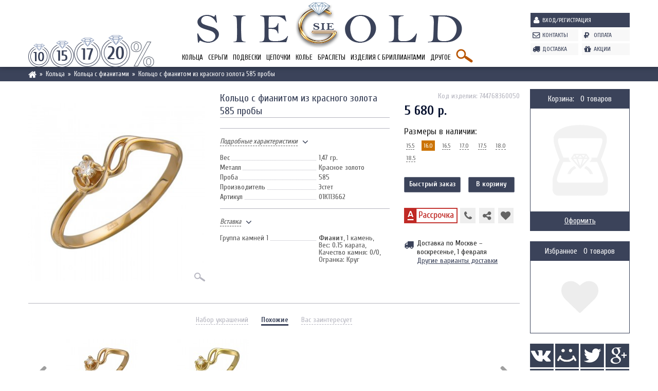

--- FILE ---
content_type: text/html; charset=UTF-8
request_url: https://siegold.ru/catalog/koltso-s-fianitom-iz-krasnogo-zolota-585-probyi__p12522.html
body_size: 15757
content:
<!DOCTYPE html>
<html class="smooth" lang="ru" xmlns="http://www.w3.org/1999/html">
<head>
    <title>Кольцо с фианитом из красного золота 01К113662 - цена: 5680 руб.</title>
<meta content="01к113662, кольцо, красное золото, фианит" name=keywords>
<meta content="Кольцо с фианитом из красного золота 585 пробы 01К113662 в наличии. Цена 5680 руб., а еще СКИДКА и БЕСПЛАТНАЯ ДОСТАВКА по Москве или заберите самостоятельно из нашего ЮВЕЛИРНОГО САЛОНА. Принимаем к оплате банковские карты, возможна беспроцентная рассрочка, отправим в любой регион России службой SPSR. Кольцо - производитель Эстет. Вес: 1.47 г. Металл: Красное золото. Вставка: Фианит." name=description>
    <meta charset="utf-8" />
    <meta name="viewport" content="width=1024" />
    <link rel="icon" href="/favicon.ico" type="image/x-icon" />
    <link rel="shortcut icon" href="/favicon.ico" type="image/x-icon" />
    
    
    <!--[if IE]>
    <script src="//html5shiv.googlecode.com/svn/trunk/html5.js"></script>
    <![endif]-->
    <link href='//fonts.googleapis.com/css?family=Cuprum:400,700&subset=latin,cyrillic' rel='stylesheet' type='text/css'>
    <link href='//fonts.googleapis.com/css?family=PT+Sans:400,700&subset=latin,cyrillic' rel='stylesheet' type='text/css'>
        <link href='/css/bootstrap.css' rel='stylesheet' type='text/css' />
    <link href='/css/overall2.css' rel='stylesheet' type='text/css' />
    <link href='/css/jquery.fancybox.css' rel='stylesheet' type='text/css' />
    <link href='/css/share.css' rel='stylesheet' type='text/css' />
    <link href='/css/popup.css' rel='stylesheet' type='text/css' />
    <link href='/css/jquery.ui.css' rel='stylesheet' type='text/css' />
    <link rel='stylesheet' href='/css/join-l-catalog,jcarousel.skeleton,style,header,footer,right,popup-cache.css' />
<script src='/js/join-l-jquery.2.1.3,bootstrap,jquery.scrollTo,jquery.garand-sticky,jquery.inputmask,jquery.form,jquery.timers,jquery.jcarousel,popup,functions,jquery.gridnav,jss,site,paging,jquery.ui-cache.js'></script>
    <script src="/js/ss.js" type="text/javascript" async></script>
</head>
<body class="">
<header id="header">
    <div class="vn">
        <div class="container">
            <div class="row">
                <div class="header-lc col-xs-10">
                    <div class="header-left col-xs-3">
                                                
    <noindex>

<div id="panel_skidki">
    <ul class="woi">
        <li>
            <a href="#" rel="nofollow"></a>
            <div class="description">
                <p>Плати меньше</p>
                <p>скидка <span>10%</span></p>
                <p><img src="/images/header/discount-plati.png" alt="" /></p>
                <p>Предоставляется при покупке 3-х и более изделий или при совершении 3-х и более заказов</p>
            </div>
        </li>
        <li>
            <a href="#" rel="nofollow"></a>
            <div class="description">
                <p>Постоянным клиентам</p>
                <p>скидка <span>15%</span></p>
                <p><img src="/images/header/discount-post.png" alt="" /></p>
                <p>Предоставляется всем зарегистрированным пользователям и при заказе через корзину</p>
            </div>
        </li>
        <li>
            <a href="#" rel="nofollow"></a>
            <div class="description">
                <p>Социальная скидка</p>
                <p>скидка <span>17%</span></p>
                <p><img src="/images/header/discount-soc.png" alt="" /></p>
                <p>Скидка предоставляется пенсионерам, инвалидам, ветеранам ВОВ, при предъявлении соотв. документа.</p>
            </div>
        </li>
        <li>
            <a href="#" rel="nofollow"></a>
            <div class="description">
                <p>Большим клиентам</p>
                <p>скидка <span>20%</span></p>
                <p><img src="/images/header/discount-bolshoi.png" alt="" /></p>
                <p>Предоставляется при единовременной покупке на сумму более 45 000 р.</p>
            </div>
        </li>
        <li></li>
    </ul>
</div>

    </noindex>
                    </div>
                    <div class="header-center col-xs-9">
                        <div class="logo"><a href="/"><img src="/images/header/logo.png" alt="" /></a></div>
                        
<nav id="top_menu" class="clearfix">
    <ul class="woi top_menu">
                                <li class="">
                <a href="/rings/">Кольца</a>
                                    <nav class="top_menu_2">
                        <div class="container">
                            <div class="row">
                                <div class="col-xs-12">
                                    
                                    <div class="tm2_left">
                                        <p class="header">Кольца</p>
                                        <hr />
                                        <p>Найдите свое кольцо среди тысяч по самым привлекательным ценам.</p>
                                    </div>

                                                                                                                <div class="tm2_center">
                                            <img src="/phpThumb.php?src=/foto/categories/0/4.jpg&tm=fd2c9cbd6d8601c092e5732b1db468dd&hash=75e0b4355ce0b496133d63b46457b658" class="tm_cat_img_0 active" style="display: inline-block;" alt="" />
                                                                                                                                            <img src="/phpThumb.php?src=/foto/categories/0/13.jpg&tm=a9655d2cab1fa7398513e3af69cab6c3&hash=bddc26639ca61e7c8c38a3cb0d7345a7" class="tm_cat_img_2" alt="" />
                                                                                                                                            <img src="/phpThumb.php?src=/foto/categories/0/22.jpg&tm=ead0c6d695bcfbce9d3cf9f4054c1240&hash=c4c7eff8b6633810988cf14f97af5745" class="tm_cat_img_3" alt="" />
                                                                                                                                            <img src="/phpThumb.php?src=/foto/categories/0/16.jpg&tm=df90295b92d190152e1f58a4e6f73d75&hash=6d35375e561e951e8da12395dffbf939" class="tm_cat_img_4" alt="" />
                                                                                                                                            <img src="/phpThumb.php?src=/foto/categories/0/20.jpg&tm=aad796f4a158f61e873fa8e3fbec2d96&hash=afbb1c6131142888d660cfb6588ee34a" class="tm_cat_img_5" alt="" />
                                                                                                                                            <img src="/phpThumb.php?src=/foto/categories/0/14.jpg&tm=265908a39b08ab1b97d8fc24009d554b&hash=35bd29f635b66de72c0e46ceb30c62cd" class="tm_cat_img_6" alt="" />
                                                                                                                                            <img src="/phpThumb.php?src=/foto/categories/0/12.jpg&tm=210ce2a4f01302e08eeb1bacab176462&hash=0df47392122f0a235d746a355afa5848" class="tm_cat_img_8" alt="" />
                                                                                                                                            <img src="/phpThumb.php?src=/foto/categories/0/23.jpg&tm=1e2526ea7ecdcbe66742034216738933&hash=0cfe63584dd9a5ed68e49c6888388d51" class="tm_cat_img_11" alt="" />
                                                                                                                                            <img src="/phpThumb.php?src=/foto/categories/0/17.jpg&tm=18b36830907e4a82802e0d7abeb4b8c6&hash=8190975ccb2a793b5fc92e674ee5bbbb" class="tm_cat_img_12" alt="" />
                                                                                                                                            <img src="/phpThumb.php?src=/foto/categories/0/29.jpg&tm=f7131c542cb6d1b2405c063e7b02286b&hash=8d2a37681e4b747a9fd6cf40916dd52d" class="tm_cat_img_89" alt="" />
                                                                                                                                            <img src="/phpThumb.php?src=/foto/categories/0/19.jpg&tm=7f553f689f299ba4a2cd1ea9ec65b4e9&hash=ed3d731bd8336d18aed766fc3c6db53c" class="tm_cat_img_90" alt="" />
                                                                                                                                            <img src="/phpThumb.php?src=/foto/categories/0/18.jpg&tm=990210ca26b89f12dee7efaddcb7f208&hash=9b992ec6c7dcf5e9fa34afaf3825bd90" class="tm_cat_img_91" alt="" />
                                                                                                                                            <img src="/phpThumb.php?src=/foto/categories/0/15.jpg&tm=a712f9a8ef838b145cb7b66b88511ddb&hash=1591f2446851e450f61a444c130db722" class="tm_cat_img_9" alt="" />
                                                                                                                                            <img src="/phpThumb.php?src=&tm=e62e4d8fb72f60026fa6ff4765b9b328&hash=825b8c4a345a56012111b0e8c13b1539" class="tm_cat_img_476" alt="" />
                                                                                                                                            <img src="/phpThumb.php?src=/foto/categories/0/21.jpg&tm=348d2552dc1f65f35355766a5f66b32c&hash=17529c9a7622c1c618e8941b00d9aa5b" class="tm_cat_img_10" alt="" />
                                                                                    </div>
                                    
                                    <div class="tm2_right clearfix">
                                        <p class="header">Кольца</p>
                                        <ul class="woi tm2ul">
                                                                                                                                            <li class="" data-category-id="2"><a href="/rings/diamonds/">Кольца с бриллиантами</a></li>
                                                                                                                                            <li class="" data-category-id="3"><a href="/rings/fianit/">Кольца c фианитами</a></li>
                                                                                                                                            <li class="" data-category-id="4"><a href="/rings/emeralds/">Кольца с изумрудами</a></li>
                                                                                                                                            <li class="" data-category-id="5"><a href="/rings/sapfir/">Кольца с сапфирами</a></li>
                                                                                                                                            <li class="" data-category-id="6"><a href="/rings/pearls/">Кольца c жемчугом</a></li>
                                                                                                                                            <li class="" data-category-id="8"><a href="/rings/no-inserts/">Кольца без вставок</a></li>
                                                                                                                                                </ul>
                                                    <ul class="woi tm2ul">
                                                                                                <li class="" data-category-id="11"><a href="/rings/exclusive/">Эксклюзивные кольца</a></li>
                                                                                                                                            <li class="" data-category-id="12"><a href="/rings/inexpensive/">Недорогие кольца</a></li>
                                                                                                                                            <li class="" data-category-id="89"><a href="/rings/obruchalnie_koltsa/">Обручальные кольца</a></li>
                                                                                                                                            <li class="" data-category-id="90"><a href="/rings/obruchalnie_koltsa_s_brilliantami/">Помолвочные кольца с бриллиантами</a></li>
                                                                                                                                            <li class="" data-category-id="91"><a href="/rings/obruchalnie_koltsa_klassicheskie/">Классические обручальные кольца</a></li>
                                                                                                                                                </ul>
                                                    <ul class="woi tm2ul">
                                                                                                <li class="" data-category-id="9"><a href="/rings/gold/">Золотые кольца</a></li>
                                                                                                                                            <li class="" data-category-id="476"><a href="/rings/koltsa-iz-zolota/koltsa-iz-belogo-zolota/">Кольца из белого золота</a></li>
                                                                                                                                            <li class="" data-category-id="10"><a href="/rings/silver/">Серебряные кольца</a></li>
                                                                                    </ul>
                                    </div>
                                </div>
                            </div>
                        </div>
                    </nav>

                            </li>
                                <li class="">
                <a href="/earrings/">Серьги</a>
                                    <nav class="top_menu_2">
                        <div class="container">
                            <div class="row">
                                <div class="col-xs-12">
                                    
                                    <div class="tm2_left">
                                        <p class="header">Серьги</p>
                                        <hr />
                                        <p>В нашем Ювелирном интернет - магазине всегда самый большой выбор ювелирных изделий.</p>
                                    </div>

                                                                                                                <div class="tm2_center">
                                            <img src="/phpThumb.php?src=/foto/categories/0/5.jpg&tm=2e2de2cdc6306fe4470b24927f3a6563&hash=8d07e56e81a4b4c7a546936ea2408540" class="tm_cat_img_0 active" style="display: inline-block;" alt="" />
                                                                                                                                            <img src="/phpThumb.php?src=/foto/categories/0/25.jpg&tm=2ea1445fa5cc7ecf53d15fd33ee1f2d1&hash=131b8234ee25b4b5016cbc4ac3ccaba4" class="tm_cat_img_14" alt="" />
                                                                                                                                            <img src="/phpThumb.php?src=/foto/categories/0/34.jpg&tm=93ff2332f60751ad8ed241e1ff832c49&hash=093be3632d855303233831eb272313e6" class="tm_cat_img_15" alt="" />
                                                                                                                                            <img src="/phpThumb.php?src=/foto/categories/0/28.jpg&tm=1ec255713daac684fe224a57692581dc&hash=b65f25c638dc5e375740b218edefe2ad" class="tm_cat_img_16" alt="" />
                                                                                                                                            <img src="/phpThumb.php?src=/foto/categories/0/32.jpg&tm=67fe17e7024234e3c924ec9ff6677bf7&hash=e9cb9daec19cd01c02c9d6169a11af45" class="tm_cat_img_17" alt="" />
                                                                                                                                            <img src="/phpThumb.php?src=/foto/categories/0/26.jpg&tm=2f71cfbef550e318fd1357cdfcad1593&hash=d2a09870b130f27854f364686be82d12" class="tm_cat_img_18" alt="" />
                                                                                                                                            <img src="/phpThumb.php?src=/foto/categories/0/31.jpg&tm=1b056c08dbfb905b29e0a6a16bce96cf&hash=8f0b7c7559ac1fe4ee76ec6ed807d478" class="tm_cat_img_19" alt="" />
                                                                                                                                            <img src="/phpThumb.php?src=/foto/categories/0/24.jpg&tm=18e941ed34cd337176077b36adf716bb&hash=e355a1c8406ff04a95655412485fe471" class="tm_cat_img_20" alt="" />
                                                                                                                                            <img src="/phpThumb.php?src=/foto/categories/0/27.jpg&tm=28850a56874ad3de5c58593afde7e940&hash=8c8943146a3cebeec789b9903d1ebbec" class="tm_cat_img_21" alt="" />
                                                                                                                                            <img src="/phpThumb.php?src=/foto/categories/0/33.jpg&tm=89af91a6f8ac72b50c6547630e77bb03&hash=edac711db43411a052f999cc6b541c35" class="tm_cat_img_22" alt="" />
                                                                                                                                            <img src="/phpThumb.php?src=/foto/categories/0/30.jpg&tm=17e5d46ba622f0fb944ebc3a4d9617e1&hash=379ebd2c00bb833c14421c3c6d912abd" class="tm_cat_img_23" alt="" />
                                                                                                                                            <img src="/phpThumb.php?src=/foto/categories/0/35.jpg&tm=b7961ea0d736b50448825192ec02c362&hash=87df17fd8a645764bab603036d1c6412" class="tm_cat_img_24" alt="" />
                                                                                    </div>
                                    
                                    <div class="tm2_right clearfix">
                                        <p class="header">Серьги</p>
                                        <ul class="woi tm2ul">
                                                                                                                                            <li class="" data-category-id="14"><a href="/earrings/diamonds/">Серьги с бриллиантами</a></li>
                                                                                                                                            <li class="" data-category-id="15"><a href="/earrings/fianit/">Серьги c фианитами</a></li>
                                                                                                                                            <li class="" data-category-id="16"><a href="/earrings/emeralds/">Серьги с изумрудами</a></li>
                                                                                                                                            <li class="" data-category-id="17"><a href="/earrings/sapfir/">Серьги с сапфирами</a></li>
                                                                                                                                            <li class="" data-category-id="18"><a href="/earrings/pearls/">Серьги c жемчугом</a></li>
                                                                                                                                            <li class="" data-category-id="19"><a href="/earrings/precious-gems/">Серьги c драгоценными камнями</a></li>
                                                                                                                                            <li class="" data-category-id="20"><a href="/earrings/no-inserts/">Серьги без вставок</a></li>
                                                                                                                                                </ul>
                                                    <ul class="woi tm2ul">
                                                                                                <li class="" data-category-id="21"><a href="/earrings/gold/">Золотые серьги</a></li>
                                                                                                                                            <li class="" data-category-id="22"><a href="/earrings/silver/">Серебряные серьги</a></li>
                                                                                                                                                </ul>
                                                    <ul class="woi tm2ul">
                                                                                                <li class="" data-category-id="23"><a href="/earrings/inexpensive/">Недорогие серьги</a></li>
                                                                                                                                            <li class="" data-category-id="24"><a href="/earrings/expensive/">Эксклюзивные серьги</a></li>
                                                                                    </ul>
                                    </div>
                                </div>
                            </div>
                        </div>
                    </nav>

                            </li>
                                <li class="">
                <a href="/pendants/">Подвески</a>
                                    <nav class="top_menu_2">
                        <div class="container">
                            <div class="row">
                                <div class="col-xs-12">
                                    
                                    <div class="tm2_left">
                                        <p class="header">Подвески</p>
                                        <hr />
                                        <p>В нашем Ювелирном интернет - магазине всегда самый большой выбор ювелирных изделий.</p>
                                    </div>

                                                                                                                <div class="tm2_center">
                                            <img src="/phpThumb.php?src=/foto/categories/0/6.jpg&tm=9809eb3d3b3805f5cb77a6b9cfab2661&hash=2ebfb900a6754bd4edd3a046f9458562" class="tm_cat_img_0 active" style="display: inline-block;" alt="" />
                                                                                                                                            <img src="/phpThumb.php?src=/foto/categories/0/42.jpg&tm=1c4b5fa99f0b03108646eece51b3c3e0&hash=0e8001c096b3fb28503e1b6d968df88b" class="tm_cat_img_26" alt="" />
                                                                                                                                            <img src="/phpThumb.php?src=/foto/categories/0/41.jpg&tm=92248e633a07eefe3219c7498d52a81b&hash=4203a63fb291ee520046051eb7d2c959" class="tm_cat_img_27" alt="" />
                                                                                                                                            <img src="/phpThumb.php?src=/foto/categories/0/40.jpg&tm=78c2162eb5dac186e9216b2a5ff31dfc&hash=94b7dbf3af24a4e50e49fb5fa15556c3" class="tm_cat_img_28" alt="" />
                                                                                                                                            <img src="/phpThumb.php?src=/foto/categories/0/39.jpg&tm=390c5a00733a33669175fc116f122bde&hash=f45e774efe3022c84b727f185d351223" class="tm_cat_img_30" alt="" />
                                                                                                                                            <img src="/phpThumb.php?src=/foto/categories/0/38.jpg&tm=da06dbe28e81bce44366466e6a531a8f&hash=60ef76cf576a517db6ea58c02fb5e31b" class="tm_cat_img_31" alt="" />
                                                                                                                                            <img src="/phpThumb.php?src=/foto/categories/0/37.jpg&tm=50ed68fae96342d9394c31e795a78e92&hash=5efbc9b9e9796a253adbd7af6cf79151" class="tm_cat_img_32" alt="" />
                                                                                                                                            <img src="/phpThumb.php?src=/foto/categories/0/36.jpg&tm=3cc493e13aa3abea64b06974e7664a9e&hash=ac5736f5892f4edcc843e0f1cd622bf9" class="tm_cat_img_35" alt="" />
                                                                                                                                            <img src="/phpThumb.php?src=/foto/categories/0/43.jpg&tm=9424433f3671cc34cbb6f5b1670d6ea0&hash=4835fa9d83a7d85d1164d8099e2cf2bb" class="tm_cat_img_92" alt="" />
                                                                                    </div>
                                    
                                    <div class="tm2_right clearfix">
                                        <p class="header">Подвески</p>
                                        <ul class="woi tm2ul">
                                                                                                                                            <li class="" data-category-id="26"><a href="/pendants/diamonds/">Подвески с бриллиантами</a></li>
                                                                                                                                            <li class="" data-category-id="27"><a href="/pendants/fianit/">Подвески c фианитами</a></li>
                                                                                                                                            <li class="" data-category-id="28"><a href="/pendants/pearls/">Подвески c жемчугом</a></li>
                                                                                                                                            <li class="" data-category-id="30"><a href="/pendants/no-inserts/">Подвески без вставок</a></li>
                                                                                                                                                </ul>
                                                    <ul class="woi tm2ul">
                                                                                                <li class="" data-category-id="31"><a href="/pendants/gold/">Золотые кулоны</a></li>
                                                                                                                                            <li class="" data-category-id="32"><a href="/pendants/silver/">Серебрянные кулоны</a></li>
                                                                                                                                                </ul>
                                                    <ul class="woi tm2ul">
                                                                                                <li class="" data-category-id="35"><a href="/pendants/krestiki/">Православные крестики</a></li>
                                                                                                                                            <li class="" data-category-id="92"><a href="/pendants/zodiac-sign/">Подвески знаки зодиака</a></li>
                                                                                    </ul>
                                    </div>
                                </div>
                            </div>
                        </div>
                    </nav>

                            </li>
                                <li class="">
                <a href="/chains/">Цепочки</a>
                                    <nav class="top_menu_2">
                        <div class="container">
                            <div class="row">
                                <div class="col-xs-12">
                                    
                                    <div class="tm2_left">
                                        <p class="header">Цепочки</p>
                                        <hr />
                                        <p>В нашем Ювелирном интернет - магазине всегда самый большой выбор ювелирных изделий.</p>
                                    </div>

                                                                                                                <div class="tm2_center big">
                                            <img src="/phpThumb.php?src=/foto/categories/0/7.jpg&tm=edb1979d0f115bc870f720c9ae673cb5&hash=8a7be530a8d7fd363f38dd26c995dd76" class="tm_cat_img_0 active" style="display: inline-block;" alt="" />
                                                                                                                                            <img src="/phpThumb.php?src=/foto/categories/0/46.jpg&tm=9eeb4acd15a2442e0786d2d622962a8c&hash=cc0dfa67763a1cfa50fc88240a97f53b" class="tm_cat_img_37" alt="" />
                                                                                                                                            <img src="/phpThumb.php?src=/foto/categories/0/47.jpg&tm=88e954e4ed4734036662b967d715c7c8&hash=f84c1e9bc70c1ab7ea299a4abe568219" class="tm_cat_img_38" alt="" />
                                                                                                                                            <img src="/phpThumb.php?src=/foto/categories/0/45.jpg&tm=6fbb3a49a406f90c35d47b6ec0635d7c&hash=edcd738aaf23b65b57a6663f0a68c715" class="tm_cat_img_39" alt="" />
                                                                                                                                            <img src="/phpThumb.php?src=/foto/categories/0/44.jpg&tm=f759c517f40aed1cc8620827033a89ce&hash=0f3ee4e276bc66755cfa5ba527156b04" class="tm_cat_img_40" alt="" />
                                                                                    </div>
                                    
                                    <div class="tm2_right clearfix small">
                                        <p class="header">Цепочки</p>
                                        <ul class="woi tm2ul">
                                                                                                                                            <li class="" data-category-id="37"><a href="/chains/gold/">Цепочки из золота</a></li>
                                                                                                                                            <li class="" data-category-id="38"><a href="/chains/silver/">Цепочки из серебра</a></li>
                                                                                                                                                </ul>
                                                    <ul class="woi tm2ul">
                                                                                                <li class="" data-category-id="39"><a href="/chains/inexpensive/">Легкие цепочки</a></li>
                                                                                                                                            <li class="" data-category-id="40"><a href="/chains/expensive/">Тяжелые цепи</a></li>
                                                                                    </ul>
                                    </div>
                                </div>
                            </div>
                        </div>
                    </nav>

                            </li>
                                <li class="">
                <a href="/necklace/">Колье</a>
                                    <nav class="top_menu_2">
                        <div class="container">
                            <div class="row">
                                <div class="col-xs-12">
                                    
                                    <div class="tm2_left">
                                        <p class="header">Колье</p>
                                        <hr />
                                        <p>В нашем Ювелирном интернет - магазине всегда самый большой выбор ювелирных изделий.</p>
                                    </div>

                                                                                                                <div class="tm2_center big">
                                            <img src="/phpThumb.php?src=/foto/categories/0/8.jpg&tm=6890047d81155392b089aed59e3faa92&hash=d31c3a8e03965efbe9b15eef0aac3af8" class="tm_cat_img_0 active" style="display: inline-block;" alt="" />
                                                                                                                                            <img src="/phpThumb.php?src=/foto/categories/0/52.jpg&tm=cb28f4125d169aa1ad6a25552462deab&hash=d5ce41bf87f976a255e65b43662f8d21" class="tm_cat_img_48" alt="" />
                                                                                                                                            <img src="/phpThumb.php?src=/foto/categories/0/51.jpg&tm=ccf5cc66609a78bf76c3ba24483189c8&hash=cf8217fe1960cc2b4fa7c78607a6f9f2" class="tm_cat_img_49" alt="" />
                                                                                                                                            <img src="/phpThumb.php?src=/foto/categories/0/50.jpg&tm=a8bfa1bceceaf8fd4560cb59bfcde0f4&hash=1796b5480fe326d36dff261bbb82caf3" class="tm_cat_img_50" alt="" />
                                                                                                                                            <img src="/phpThumb.php?src=/foto/categories/0/48.jpg&tm=c973884d0aaa8c1f1e522d76ee7ff811&hash=70421c847e13f3abc0a3477196db909a" class="tm_cat_img_51" alt="" />
                                                                                                                                            <img src="/phpThumb.php?src=/foto/categories/0/49.jpg&tm=e400ea7065fc751a69761f223b1ab5fb&hash=1801f63711663b9867e70637ba047d9b" class="tm_cat_img_52" alt="" />
                                                                                                                                            <img src="/phpThumb.php?src=/foto/categories/0/53.jpg&tm=85fd7d02baa40ece984694a135526814&hash=664b6abea8e292639c7d75855c510e08" class="tm_cat_img_53" alt="" />
                                                                                    </div>
                                    
                                    <div class="tm2_right clearfix small">
                                        <p class="header">Колье</p>
                                        <ul class="woi tm2ul">
                                                                                                                                            <li class="" data-category-id="48"><a href="/necklaces/diamonds/">Колье с бриллиантами</a></li>
                                                                                                                                            <li class="" data-category-id="49"><a href="/necklaces/fianit/">Колье с фианитами</a></li>
                                                                                                                                            <li class="" data-category-id="50"><a href="/necklaces/emeralds/">Колье с изумрудами</a></li>
                                                                                                                                            <li class="" data-category-id="51"><a href="/necklaces/sapfir/">Колье с сапфирами</a></li>
                                                                                                                                                </ul>
                                                    <ul class="woi tm2ul">
                                                                                                <li class="" data-category-id="52"><a href="/necklaces/gold/">Колье из золота</a></li>
                                                                                                                                            <li class="" data-category-id="53"><a href="/necklaces/silver/">Колье из серебра</a></li>
                                                                                    </ul>
                                    </div>
                                </div>
                            </div>
                        </div>
                    </nav>

                            </li>
                                <li class="">
                <a href="/bracelet/">Браслеты</a>
                                    <nav class="top_menu_2">
                        <div class="container">
                            <div class="row">
                                <div class="col-xs-12">
                                    
                                    <div class="tm2_left">
                                        <p class="header">Браслеты</p>
                                        <hr />
                                        <p>В нашем Ювелирном интернет - магазине всегда самый большой выбор ювелирных изделий.</p>
                                    </div>

                                                                                                                <div class="tm2_center big">
                                            <img src="/phpThumb.php?src=/foto/categories/0/9.jpg&tm=5dad1cd0703cac5f8821b5aac386eb59&hash=71b8ba5cbb5981d509c21ab30fe8b9c3" class="tm_cat_img_0 active" style="display: inline-block;" alt="" />
                                                                                                                                            <img src="/phpThumb.php?src=/foto/categories/0/56.jpg&tm=6da25c85f46eddaa9c355ddc41e7ba67&hash=ab0cb707bbfb3d9a5e8ecb602bafdda4" class="tm_cat_img_94" alt="" />
                                                                                                                                            <img src="/phpThumb.php?src=/foto/categories/0/58.jpg&tm=bf6aa4fac24d9d449779a4c3bb3baacc&hash=3745607208a4761ece8c474b598bb54b" class="tm_cat_img_95" alt="" />
                                                                                                                                            <img src="/phpThumb.php?src=/foto/categories/0/57.jpg&tm=b54504709fb6261530fd00e7b10d65f7&hash=da665bb150ab78d89179e62a8a129b43" class="tm_cat_img_96" alt="" />
                                                                                                                                            <img src="/phpThumb.php?src=/foto/categories/0/59.jpg&tm=599c40b36f7e02756263f33a20103588&hash=644535cae00b3d82f1edc084f3de7623" class="tm_cat_img_97" alt="" />
                                                                                                                                            <img src="/phpThumb.php?src=/foto/categories/0/54.jpg&tm=695e00187e2d7b58f17ea04ed88f9e01&hash=d6c0005e9e0b7014fef0674ddaec8fe5" class="tm_cat_img_98" alt="" />
                                                                                                                                            <img src="/phpThumb.php?src=/foto/categories/0/55.jpg&tm=b6f5b86e00cb1c81cb82f3f12e1648d3&hash=714a36b6ab4c328cd5c9b0097b5cc4e9" class="tm_cat_img_99" alt="" />
                                                                                    </div>
                                    
                                    <div class="tm2_right clearfix small">
                                        <p class="header">Браслеты</p>
                                        <ul class="woi tm2ul">
                                                                                                                                            <li class="" data-category-id="94"><a href="/bracelets/diamonds/">Браслеты с бриллиантами</a></li>
                                                                                                                                            <li class="" data-category-id="95"><a href="/bracelets/gold-without-inserts/">Золотые браслеты без вставок</a></li>
                                                                                                                                            <li class="" data-category-id="96"><a href="/bracelets/silver/">Серебряные браслеты</a></li>
                                                                                                                                            <li class="" data-category-id="97"><a href="/bracelets/pearls/">Браслеты с жемчугом</a></li>
                                                                                                                                            <li class="" data-category-id="98"><a href="/bracelets/with-onyx-for-mens/">Мужские браслеты с ониксом</a></li>
                                                                                                                                            <li class="" data-category-id="99"><a href="/bracelets/gems/">Браслеты с драгоценными вставками</a></li>
                                                                                    </ul>
                                    </div>
                                </div>
                            </div>
                        </div>
                    </nav>

                            </li>
                                <li class="">
                <a href="/diamonds-jewellery/">Изделия с бриллиантами</a>
                                    <nav class="top_menu_2">
                        <div class="container">
                            <div class="row">
                                <div class="col-xs-12">
                                    
                                    <div class="tm2_left">
                                        <p class="header">Бриллианты</p>
                                        <hr />
                                        <p>В нашем Ювелирном интернет - магазине всегда самый большой выбор ювелирных изделий.</p>
                                    </div>

                                                                                                                <div class="tm2_center">
                                            <img src="/phpThumb.php?src=/foto/categories/0/10.jpg&tm=3a28eb3e643013004a1e704ae7367851&hash=69079e37294ccfd38a770dd73301eef5" class="tm_cat_img_0 active" style="display: inline-block;" alt="" />
                                                                                                                                            <img src="/phpThumb.php?src=/foto/categories/0/67.jpg&tm=6ca5dc99b22266ac361bf8e8958f391f&hash=528425e6beae12e49440c056e4dec808" class="tm_cat_img_101" alt="" />
                                                                                                                                            <img src="/phpThumb.php?src=/foto/categories/0/64.jpg&tm=9c8dfc9648b80acad5c67c0b31aa6849&hash=336f4cc7c3f717782125b9b044b3bae0" class="tm_cat_img_102" alt="" />
                                                                                                                                            <img src="/phpThumb.php?src=/foto/categories/0/63.jpg&tm=7f06e2b0923fbe0a6da3b6c87dc3cc9b&hash=b8fe72cea24afc5bbe9a7c686107a45a" class="tm_cat_img_103" alt="" />
                                                                                                                                            <img src="/phpThumb.php?src=/foto/categories/0/65.jpg&tm=9dcb921710156c530f59f9d4cdd9ee94&hash=d87369372a6f9b513680692c9bb73e49" class="tm_cat_img_104" alt="" />
                                                                                                                                            <img src="/phpThumb.php?src=/foto/categories/0/66.jpg&tm=0a837aa33b6763df093e3cb99d4bbe3d&hash=56b9c920c13033c1009f90532fc4b0c1" class="tm_cat_img_105" alt="" />
                                                                                                                                            <img src="/phpThumb.php?src=/foto/categories/0/62.jpg&tm=0cac98087fdf02f91b2f7fb5830ff229&hash=6755df0fc66808300ff383bd376b02f2" class="tm_cat_img_106" alt="" />
                                                                                                                                            <img src="/phpThumb.php?src=/foto/categories/0/61.jpg&tm=c00eece8a42b5df33b98c3537c244532&hash=29e840eedce1e7d7a37dbbfa2b2b1ba9" class="tm_cat_img_107" alt="" />
                                                                                                                                            <img src="/phpThumb.php?src=/foto/categories/0/60.jpg&tm=2d89de174502f30e16fb4a3177d0304b&hash=888bf884b762eb617b8240f02bf56076" class="tm_cat_img_108" alt="" />
                                                                                    </div>
                                    
                                    <div class="tm2_right clearfix">
                                        <p class="header">Изделия с бриллиантами</p>
                                        <ul class="woi tm2ul">
                                                                                                                                            <li class="" data-category-id="101"><a href="/diamonds-jewellery/rings/">Кольца с бриллиантами</a></li>
                                                                                                                                            <li class="" data-category-id="102"><a href="/diamonds-jewellery/earrings/">Серьги с бриллиантами</a></li>
                                                                                                                                            <li class="" data-category-id="103"><a href="/diamonds-jewellery/pendants/">Кулоны с бриллиантами</a></li>
                                                                                                                                            <li class="" data-category-id="104"><a href="/diamonds-jewellery/necklace/">Колье с бриллиантами</a></li>
                                                                                                                                                </ul>
                                                    <ul class="woi tm2ul">
                                                                                                <li class="" data-category-id="105"><a href="/diamonds-jewellery/bracelet/">Браслеты с бриллиантами</a></li>
                                                                                                                                            <li class="" data-category-id="106"><a href="/diamonds-jewellery/brooch/">Броши с бриллиантами</a></li>
                                                                                                                                            <li class="" data-category-id="107"><a href="/diamonds-jewellery/cufflinks/">Запонки с бриллиантами</a></li>
                                                                                                                                            <li class="" data-category-id="108"><a href="/diamonds-jewellery/cross/">Кресты с бриллиантами</a></li>
                                                                                    </ul>
                                    </div>
                                </div>
                            </div>
                        </div>
                    </nav>

                            </li>
                                <li class="">
                <a href="/other-jewellery/">Другое</a>
                                    <nav class="top_menu_2">
                        <div class="container">
                            <div class="row">
                                <div class="col-xs-12">
                                    
                                    <div class="tm2_left">
                                        <p class="header">Другое</p>
                                        <hr />
                                        <p>В нашем Ювелирном интернет - магазине всегда самый большой выбор ювелирных изделий.</p>
                                    </div>

                                                                                                                <div class="tm2_center">
                                            <img src="/phpThumb.php?src=/foto/categories/0/11.jpg&tm=76eccfcf2ba521655cbf7b407549e3c9&hash=c145f675d5f4377885e5b7ed0301e985" class="tm_cat_img_0 active" style="display: inline-block;" alt="" />
                                                                                                                                            <img src="/phpThumb.php?src=/foto/categories/0/68.jpg&tm=c124b0acf853f244bde5c0e19e4f1d18&hash=39569d57b87cf01d746f6502e9396b27" class="tm_cat_img_117" alt="" />
                                                                                                                                            <img src="/phpThumb.php?src=/foto/categories/0/73.jpg&tm=b86fad933c617a894921c46f38bf0bea&hash=4e81bf52700e76711a3df72ddd682a2b" class="tm_cat_img_118" alt="" />
                                                                                                                                            <img src="/phpThumb.php?src=/foto/categories/0/78.jpg&tm=93d6d2388cfc68be1b280990c839a14f&hash=fa290468269a96a6c3e7f72199a4b6bd" class="tm_cat_img_119" alt="" />
                                                                                                                                            <img src="/phpThumb.php?src=/foto/categories/0/69.jpg&tm=6335434062b09dcb33b81453bd3ed409&hash=c776d5555c814e630d42a43883786b79" class="tm_cat_img_120" alt="" />
                                                                                                                                            <img src="/phpThumb.php?src=/foto/categories/0/71.jpg&tm=02d54bdd34a7bd2f94791232042f1549&hash=4a818296461c8a2380388c4f5891d898" class="tm_cat_img_121" alt="" />
                                                                                                                                            <img src="/phpThumb.php?src=/foto/categories/0/75.jpg&tm=a13f0b3c33367f64fd5534fb4dc6e8c3&hash=022b98fc85a13c53ad94fd3cde7f47bb" class="tm_cat_img_110" alt="" />
                                                                                                                                            <img src="/phpThumb.php?src=/foto/categories/0/72.jpg&tm=3f33b00ab549fb4969e402cee21a2446&hash=b484e6fb7fb965f1a813349d0e38eb88" class="tm_cat_img_111" alt="" />
                                                                                                                                            <img src="/phpThumb.php?src=/foto/categories/0/77.jpg&tm=1b9bf73ea14b6fadb773df3d0057a4b3&hash=4df07e078222afcff0ad08f387f4881f" class="tm_cat_img_112" alt="" />
                                                                                                                                            <img src="/phpThumb.php?src=/foto/categories/0/74.jpg&tm=918d977891274379c8ddff3b68616750&hash=aaefdb49eef0f9fa533ec07a16617982" class="tm_cat_img_114" alt="" />
                                                                                                                                            <img src="/phpThumb.php?src=/foto/categories/0/76.jpg&tm=ddb3560b95f654b1b09aef74b453e2a2&hash=43fd5badef4d4814c2779251a1557791" class="tm_cat_img_115" alt="" />
                                                                                                                                            <img src="/phpThumb.php?src=/foto/categories/0/70.jpg&tm=02031b04692299aea6c2acf9810723c7&hash=ca767067484b20d9153bc642aa4d0e44" class="tm_cat_img_116" alt="" />
                                                                                    </div>
                                    
                                    <div class="tm2_right clearfix">
                                        <p class="header">Другое</p>
                                        <ul class="woi tm2ul">
                                                                                                                                            <li class="" data-category-id="117"><a href="/other-jewellery/for-kitchen/">Столовое серебро</a></li>
                                                                                                                                            <li class="" data-category-id="118"><a href="/other-jewellery/piercing/">Пирсинги</a></li>
                                                                                                                                            <li class="" data-category-id="119"><a href="/other-jewellery/souvenir/">Сувениры</a></li>
                                                                                                                                            <li class="" data-category-id="120"><a href="/other-jewellery/signet/">Печатки</a></li>
                                                                                                                                            <li class="" data-category-id="121"><a href="/other-jewellery/diamond-signet/">Печатки с бриллиантами</a></li>
                                                                                                                                            <li class="" data-category-id="110"><a href="/other-jewellery/charm/">Брелоки</a></li>
                                                                                                                                                </ul>
                                                    <ul class="woi tm2ul">
                                                                                                <li class="" data-category-id="111"><a href="/other-jewellery/watchband/">Браслет для часов</a></li>
                                                                                                                                            <li class="" data-category-id="112"><a href="/other-jewellery/pin_brooch/">Булавки и Броши</a></li>
                                                                                                                                            <li class="" data-category-id="114"><a href="/other-jewellery/money-clip/">Зажим для денег</a></li>
                                                                                                                                            <li class="" data-category-id="115"><a href="/other-jewellery/tiy-clip/">Зажим для галстука</a></li>
                                                                                                                                            <li class="" data-category-id="116"><a href="/other-jewellery/men-cufflinks/">Запонки</a></li>
                                                                                    </ul>
                                    </div>
                                </div>
                            </div>
                        </div>
                    </nav>

                            </li>
                <li class=""><a href="#" class="search_open"></a></li>
    </ul>
</nav>                        <div id="search-panel" class="clearfix" style="display: none;">
    <form action="/catalog/" method="post">
        <input name="action" type="hidden" value="filter" />
        <input type="text" placeholder="Поиск изделия по названию, описанию или артиклу" name="keywords" value="" />
        <button type="submit" class="button">Поиск</button>
    </form>
    <form action="/catalog/" method="post" id="filter_form">
        <input name="action" type="hidden" value="filter" />
        <input name="to_sex" id="filter_to_sex" type="hidden" value="," />
        <input name="products_types" id="filter_products_types" type="hidden" value="," />
        <input name="products_metalls" id="filter_products_metalls" type="hidden" value="," />
        <input name="products_fineness" id="filter_products_fineness" type="hidden" value="," />
        <input name="products_sizes" id="filter_products_sizes" type="hidden" value="," />
        <input name="products_styles" id="filter_products_styles" type="hidden" value="," />
        <input name="products_stones" id="filter_products_stones" type="hidden" value="," />
        <input name="price_from" id="filter_price_from" type="hidden" value="0" />
        <input name="price_to" id="filter_price_to" type="hidden" value="0" />
        <input name="sort" id="filter_sort" type="hidden" value="" />
        <input name="sort_dest" id="filter_sort_dest" type="hidden" value="" />
        <input type="hidden" name="keywords" value="" />
    </form>
</div>                    </div>
                </div>
                <div class="header-right col-xs-2">
                    <ul class="woi">
                        <li class="enter"><a href="#">Вход/Регистрация</a></li>
                        <li class="contacts"><a href="/contacts/">Контакты</a></li>
                        <li class="oplata"><a href="/payment/">Оплата</a></li>
                        <li class="dostavka"><a href="/delivery/">Доставка</a></li>
                        <li class="akcii"><a href="/actions/">Акции</a></li>
                    </ul>
                    <!-- Yandex.Metrika counter -->
                    <script type="text/javascript">
                        (function (d, w, c) {
                            (w[c] = w[c] || []).push(function() {
                                try {
                                    w.yaCounter32758885 = new Ya.Metrika({
                                        id:32758885,
                                        clickmap:true,
                                        trackLinks:true,
                                        accurateTrackBounce:true,
                                        webvisor:true,
                                        ecommerce:"dataLayer"
                                    });
                                                                    } catch(e) { }
                            });

                            var n = d.getElementsByTagName("script")[0],
                                s = d.createElement("script"),
                                f = function () { n.parentNode.insertBefore(s, n); };
                            s.type = "text/javascript";
                            s.async = true;
                            s.src = "https://mc.yandex.ru/metrika/watch.js";

                            if (w.opera == "[object Opera]") {
                                d.addEventListener("DOMContentLoaded", f, false);
                            } else { f(); }
                        })(document, window, "yandex_metrika_callbacks");
                                            </script>
                    <noscript><div><img src="https://mc.yandex.ru/watch/32758885" style="position:absolute; left:-9999px;" alt="" /></div></noscript>
                    <!-- /Yandex.Metrika counter -->

                </div>
            </div>
        </div>
    </div>
</header><div class="header-offset"></div>

    <div class="path">
        <div class="container">
            <div class="row">
                <div class="path_text col-xs-12">
                    
    <div itemscope itemtype="http://schema.org/BreadcrumbList">
                    <a href="/" class="home"></a>
                            &nbsp;&raquo;&nbsp;
                <span itemprop="itemListElement" itemscope itemtype="http://schema.org/ListItem"><a href='/rings/' itemprop="item"><span itemprop="name">Кольца</span></a></span>
                            &nbsp;&raquo;&nbsp;
                <span itemprop="itemListElement" itemscope itemtype="http://schema.org/ListItem"><a href='/rings/fianit/' itemprop="item"><span itemprop="name">Кольца c фианитами</span></a></span>
                                        &nbsp;&raquo;&nbsp; <span>Кольцо с фианитом из красного золота 585 пробы</span>
                        </div>


                </div>
            </div>
        </div>
    </div>
<div class="container">
    <div class="row">
        <div class="col-xs-12" id="content_container">
            <aside id="left-side">
                                
<script>window.dataLayer.push({"ecommerce":{"currencyCode":"RUB","detail":{"products":[{"id":"12522","name":"\u041a\u043e\u043b\u044c\u0446\u043e \u0441 \u0444\u0438\u0430\u043d\u0438\u0442\u043e\u043c \u0438\u0437 \u043a\u0440\u0430\u0441\u043d\u043e\u0433\u043e \u0437\u043e\u043b\u043e\u0442\u0430 585 \u043f\u0440\u043e\u0431\u044b"}]}}});</script>

<div itemscope itemtype="http://schema.org/Product">

    <div class="detail-page share-block" id="product_block_12522">

        <div class="detail-left">
                            <div class="image">
                    <h3>Фотографии Кольцо с фианитом из красного золота 01К113662</h3>
                    <a href="/phpThumb.php?src=/foto/products/4/4278.jpg&w=800&h=800&tm=c134c248c26c0e8753310132cdad671a&hash=c5a50d1f21f67833979c39b732d2e36b" class="imagelink" rel="gallery"><img src="/phpThumb.php?src=/foto/products/4/4278.jpg&w=350&h=350&tm=c134c248c26c0e8753310132cdad671a&hash=12b542faebfdcf3917719c2b57edc102" class="share-image block-to-cart" alt="Кольцо с фианитом из красного золота 01К113662" /></a>
                    <div class="lupa"><img src="/images/detail/lupa.png" alt="" /></div>
                    <div class="snezhinki-lt"><img src="/images/ny/det-foto-snezh-lt.png" alt="" /></div>
                    <div class="snezhinki-rt"><img src="/images/ny/det-foto-snezh-rt.png" alt="" /></div>
                    <div class="snezhinki-rb"><img src="/images/ny/det-foto-snezh-rb.png" alt="" /></div>
                </div>
                                </div>
        <div class="detail-center" id="category_bottom_header">
            
<h1 class="share-title" itemprop="name">Кольцо с фианитом из красного золота 585 пробы</h1>
<div class="description">
        </div>
<div class="chars">
    <h2 class="header" style="border-bottom: 0;margin-top: 0;"><a href="#"><span>Подробные характеристики</span></a></h2>
    <dl class="clearfix opened share-summary" itemprop="description">
                            <dt><span>Вес</span></dt>
            <dd><span id="detail_product_weight">1,47</span> гр.</dd>
                <dt><span>Металл</span></dt>
        <dd>Красное золото</dd>
        <dt><span>Проба</span></dt>
        <dd>585</dd>
        <dt><span>Производитель</span></dt>
        <dd>Эстет</dd>
        <dt><span>Артикул</span></dt>
        <dd>01К113662</dd>
    </dl>
</div>
    <div class="vstavka">
        <h2 class="header" style="border-bottom: 0;margin-top: 0;"><a href="#"><span>Вставка</span></a></h2>
        <dl class="clearfix opened" id="detail_product_stones">
                                                        <dt><span>Группа камней 1</span></dt>
                <dd>
                    <b>Фианит</b>,
                                            1 камень,
                                        <br />
                                            Вес: 0.15 карата,<br />
                                                                Качество камня: 0/0,<br />
                                                                Огранка: Круг                                    </dd>
                    </dl>
    </div>
        </div>
        <div class="detail-right" id="category_bottom_text">
            
<div class="sku">Код изделия: <span id="detail_product_sku">744768360050</span></div>
<div class="price" itemprop="offers" itemscope itemtype="http://schema.org/Offer">
    <span id="detail_product_old_cen" class="old_price"></span>
    <span id="detail_product_cen">5 680 р.</span>

    <meta itemprop="price" content="5680">
    <meta itemprop="priceCurrency" content="RUB">
    <link itemprop="availability" href="http://schema.org/InStock">
</div>

    <div class="sizes_list clearfix">
        Размеры в наличии:
        <noindex>
        <ul class="woi">
                            <li class="" data-sku="744768360058" data-price="5950" data-old-price="0" data-weight="1,54" data-stones='[{"stone":"\u0424\u0438\u0430\u043d\u0438\u0442","cut":"\u041a\u0440\u0443\u0433","quality":"0\/0","quantity":"1 \u043a\u0430\u043c\u0435\u043d\u044c","weight":"0.15 \u043a\u0430\u0440\u0430\u0442\u0430"}]' data-size="15.5"><a href="#" onclick="return setSize(this);" rel="nofollow"><span>15.5</span></a></li>
                            <li class="active" data-sku="744768360050" data-price="5680" data-old-price="0" data-weight="1,47" data-stones='[{"stone":"\u0424\u0438\u0430\u043d\u0438\u0442","cut":"\u041a\u0440\u0443\u0433","quality":"0\/0","quantity":"1 \u043a\u0430\u043c\u0435\u043d\u044c","weight":"0.15 \u043a\u0430\u0440\u0430\u0442\u0430"}]' data-size="16.0"><a href="#" onclick="return setSize(this);" rel="nofollow"><span>16.0</span></a></li>
                            <li class="" data-sku="744768360052" data-price="5830" data-old-price="0" data-weight="1,51" data-stones='[{"stone":"\u0424\u0438\u0430\u043d\u0438\u0442","cut":"\u041a\u0440\u0443\u0433","quality":"0\/0","quantity":"1 \u043a\u0430\u043c\u0435\u043d\u044c","weight":"0.15 \u043a\u0430\u0440\u0430\u0442\u0430"}]' data-size="16.5"><a href="#" onclick="return setSize(this);" rel="nofollow"><span>16.5</span></a></li>
                            <li class="" data-sku="742867020090" data-price="5830" data-old-price="0" data-weight="1,51" data-stones='[{"stone":"\u0424\u0438\u0430\u043d\u0438\u0442","cut":"\u041a\u0440\u0443\u0433","quality":"0\/0","quantity":"1 \u043a\u0430\u043c\u0435\u043d\u044c","weight":"0.15 \u043a\u0430\u0440\u0430\u0442\u0430"}]' data-size="17.0"><a href="#" onclick="return setSize(this);" rel="nofollow"><span>17.0</span></a></li>
                            <li class="" data-sku="744768360045" data-price="6140" data-old-price="0" data-weight="1,59" data-stones='[{"stone":"\u0424\u0438\u0430\u043d\u0438\u0442","cut":"\u041a\u0440\u0443\u0433","quality":"0\/0","quantity":"1 \u043a\u0430\u043c\u0435\u043d\u044c","weight":"0.15 \u043a\u0430\u0440\u0430\u0442\u0430"}]' data-size="17.5"><a href="#" onclick="return setSize(this);" rel="nofollow"><span>17.5</span></a></li>
                            <li class="" data-sku="744768360041" data-price="6490" data-old-price="0" data-weight="1,68" data-stones='[{"stone":"\u0424\u0438\u0430\u043d\u0438\u0442","cut":"\u041a\u0440\u0443\u0433","quality":"0\/0","quantity":"1 \u043a\u0430\u043c\u0435\u043d\u044c","weight":"0.15 \u043a\u0430\u0440\u0430\u0442\u0430"}]' data-size="18.0"><a href="#" onclick="return setSize(this);" rel="nofollow"><span>18.0</span></a></li>
                            <li class="" data-sku="743053110090" data-price="6760" data-old-price="0" data-weight="1,75" data-stones='[{"stone":"\u0424\u0438\u0430\u043d\u0438\u0442","cut":"\u041a\u0440\u0443\u0433","quality":"0\/0","quantity":"1 \u043a\u0430\u043c\u0435\u043d\u044c","weight":"0.15 \u043a\u0430\u0440\u0430\u0442\u0430"}]' data-size="18.5"><a href="#" onclick="return setSize(this);" rel="nofollow"><span>18.5</span></a></li>
                    </ul>
        </noindex>
    </div>


    <form action="/basket/" method="post">

        <input type="hidden" name="isaction" value="add_basket" />
        <input type="hidden" name="show_result" value="" />
        <input type="hidden" name="product_offer_id" value="12522" />
        <input type="hidden" name="size" class="form_product_size" value="16.0" />
        <input type="hidden" name="bc" class="form_product_sku" value="744768360050" />
        <div class="buttons clearfix">
            <button type="submit" class="button" onclick="return HB.oneClickOrder($(this).closest('form'));">Быстрый заказ</button> &nbsp;
            <button type="submit" class="button" onclick="return HB.addToCart($(this).closest('form'), $(this).closest('.detail-page').find('.block-to-cart'));">В корзину</button>
        </div>

    </form>

    <div class="hidden" id="1click_form">
        
<div class="one_click_content">
    <form action="/popup/1click.php" method="post" onsubmit="return popupForm(this, null, 'call_me');">
        <input type="hidden" name="isaction" value="order" />
        <input type="hidden" name="product_offer_id" value="12522" />
        <input type="hidden" name="size" class="form_product_size" value="16.0" />
        <input type="hidden" name="count" value="1" />
        <input type="hidden" name="bc" class="form_product_sku" value="744768360050" />

        <h3>Купить в 1 клик Кольцо с фианитом из красного золота 01К113662</h3>

        <p>Наши сотрудники свяжутся с Вами в ближайшее время.</p>

        
                <div class="form-group clearfix" id="fio_row">
                    <label for="fio" class="control-label col-sm-12">Фамилия и имя <span class="asterisk">*</span></label>
                <div class="col-sm-12">
            <input type="text" name="fio" id="fio" class="form-control " value=""  />
                    </div>
    </div>
                <div class="form-group clearfix" id="phone_row">
                    <label for="phone" class="control-label col-sm-12">Телефон <span class="asterisk">*</span></label>
                <div class="col-sm-12">
            <input type="text" name="phone" id="phone" class="form-control  phone-masked" value=""  placeholder="+7(495)1234567" />
                    </div>
    </div>
                <div class="form-group clearfix" id="email_row">
                    <label for="email" class="control-label col-sm-12">E-mail</label>
                <div class="col-sm-12">
            <input type="text" name="email" id="email" class="form-control " value=""  />
                    </div>
    </div>
    

        <div class="form-group">
            <p align="right"><button type="submit" class="button">Оформить</button></p>

            <br />
            <br />

            <p>Нажимая кнопку &laquo;Оформить&raquo;, Вы принимаете условия <a href="/policy/" target="_blank">Политики конфиденциальности</a></p>
        </div>

    </form>
</div>    </div>



<noindex>
    <a href="#" class="popup_open" data-href="/rassrochka/.ajax" data-class="rassrochka" rel="nofollow"><img src="/images/detail/rassrochka.png" alt="" class="pull-left" style="margin-right: 5px;" /></a>
    <span id="panel_favorite_list_12522" class="share clearfix favorite_compare_block">
    
    <a href="#" class="icon phone call_me" data-product="12522" rel="nofollow"></a>
    <span class="icon share">
        <span class="share-vn">
            <span class="angle"></span>
            <span class="likes-block">
                <a href="/catalog/koltso-s-fianitom-iz-krasnogo-zolota-585-probyi__p12522.html" rel="nofollow" class="like l-fb like-not-empty">
                    <i class="l-ico"></i>
                    <span class="l-count">0</span>
                </a>
                <a href="/catalog/koltso-s-fianitom-iz-krasnogo-zolota-585-probyi__p12522.html" rel="nofollow" class="like l-vk like-not-empty">
                    <i class="l-ico"></i>
                    <span class="l-count">0</span>
                </a>
                <a href="/catalog/koltso-s-fianitom-iz-krasnogo-zolota-585-probyi__p12522.html" rel="nofollow" class="like l-tw like-not-empty">
                    <i class="l-ico"></i>
                    <span class="l-count">0</span>
                </a>
            </span>
        </span>
    </span>
            <a href="#" class="icon favourite" rel="nofollow" onclick="return toFavorite(12522, 'favorite', this);" title="Добавить в избранное"></a>
        </span>
</noindex>

<div class="delivery">
        Доставка по Москве – воскресенье, 1 февраля<br />
    <a href="/delivery/" target="_blank" rel="nofollow">Другие варианты доставки</a>
</div>

        </div>
    </div>

    <div itemprop="aggregateRating" itemscope="" itemtype="http://schema.org/AggregateRating">
        <meta itemprop="ratingValue" content="5">
        <meta itemprop="ratingCount" content="2">
        <meta itemprop="bestRating" content="5">
    </div>

    <br class="clear" />

    
            <div class="detail_bottom">
            <ul class="woi header" id="detail_bottom_header">
                                    <li><a href="#">Набор украшений</a></li>
                                                    <li class="active"><a href="#">Похожие</a></li>
                                                                    <li><a href="#">Вас заинтересует</a></li>
                            </ul>
                            <div class="detail_bottom_tab clearfix">
                    <a href="#" class="slide_right jcarousel-control-next"></a>
                    <a href="#" class="slide_left jcarousel-control-prev"></a>
                    <div class="detail_bottom_list jcarousel">
                        <ul class="woi">
                                                                            <li itemprop="isRelatedTo" itemscope itemtype="http://schema.org/Product">
    
                    <div class="image"><a href="/catalog/sergi-s-fianitom-iz-krasnogo-zolota-585-probyi__p70097.html" itemprop="url"><img src="/phpThumb.php?src=/foto/products/16/16007.jpg&w=166&h=140&tm=9c8a1f7b5b30bb232f010a3afc86ae6e&hash=09a7a7f69d02c6043d54487736d2ec51" class="share-image" alt="" itemprop="image" /></a></div>
                <div class="title"><a href="/catalog/sergi-s-fianitom-iz-krasnogo-zolota-585-probyi__p70097.html" itemprop="name"><span itemprop="description">Серьги с фианитом из красного золота 585 пробы</span></a></div>
        <div itemprop="offers" itemscope itemtype="http://schema.org/Offer">
            <div class="price">8 770 р.</div>

                            <meta itemprop="price" content="8770">
                <meta itemprop="priceCurrency" content="RUB">
                <link itemprop="availability" href="http://schema.org/InStock">
                    </div>
    </li>
                                                    </ul>
                    </div>
                </div>
                                        <div class="detail_bottom_tab clearfix active">
                    <a href="#" class="slide_right jcarousel-control-next"></a>
                    <a href="#" class="slide_left jcarousel-control-prev"></a>
                    <div class="detail_bottom_list jcarousel">
                        <ul class="woi">
                                                                            <li itemprop="isSimilarTo" itemscope itemtype="http://schema.org/Product">
    
                    <div class="image"><a href="/catalog/koltso-s-brilliantom-iz-krasnogo-zolota-585-probyi__p4561.html" itemprop="url"><img src="/phpThumb.php?src=/foto/products/2/2120.jpg&w=166&h=140&tm=f36f5e09f78e0db4ce98797c36e27f13&hash=2c83d68d0066fa65ab2ad32cad2246e5" class="share-image" alt="" itemprop="image" /></a></div>
                <div class="title"><a href="/catalog/koltso-s-brilliantom-iz-krasnogo-zolota-585-probyi__p4561.html" itemprop="name"><span itemprop="description">Кольцо с бриллиантом из красного золота 585 пробы</span></a></div>
        <div itemprop="offers" itemscope itemtype="http://schema.org/Offer">
            <div class="price">11 040 р.</div>

                            <meta itemprop="price" content="11040">
                <meta itemprop="priceCurrency" content="RUB">
                <link itemprop="availability" href="http://schema.org/InStock">
                    </div>
    </li>
                                                                            <li itemprop="isSimilarTo" itemscope itemtype="http://schema.org/Product">
    
                    <div class="image"><a href="/catalog/koltso-s-fianitom-iz-zheltogo-zolota-585-probyi__p12579.html" itemprop="url"><img src="/phpThumb.php?src=/foto/products/4/4242.jpg&w=166&h=140&tm=1204c8ff8b0ab0644386fe9abe7f3e7c&hash=6b106a443033faeff616b4b713387ffb" class="share-image" alt="" itemprop="image" /></a></div>
                <div class="title"><a href="/catalog/koltso-s-fianitom-iz-zheltogo-zolota-585-probyi__p12579.html" itemprop="name"><span itemprop="description">Кольцо с фианитом из желтого золота 585 пробы</span></a></div>
        <div itemprop="offers" itemscope itemtype="http://schema.org/Offer">
            <div class="price">5 750 р.</div>

                            <meta itemprop="price" content="5750">
                <meta itemprop="priceCurrency" content="RUB">
                <link itemprop="availability" href="http://schema.org/InStock">
                    </div>
    </li>
                                                    </ul>
                    </div>
                </div>
                                                    <div class="detail_bottom_tab clearfix">
                    <a href="#" class="slide_right jcarousel-control-next"></a>
                    <a href="#" class="slide_left jcarousel-control-prev"></a>
                    <div class="detail_bottom_list jcarousel">
                        <ul class="woi">
                                                                    <li>
                    <div class="image"><a href="/earrings/fianit/"><img src="/phpThumb.php?src=/foto/products/13/13726.jpg&w=166&h=140&tm=e76e8beed5c3ec8e247068943d362148&hash=6905b1068b76c97700cb9d215cfe09d9" class="share-image" alt="" /></a></div>
                <div class="title"><a href="/earrings/fianit/">Серьги c фианитами</a></div>
    </li>
                                                                    <li>
                    <div class="image"><a href="/pendants/fianit/"><img src="/phpThumb.php?src=/foto/products/13/13751.jpg&w=166&h=140&tm=457c95bc79639283aa3fb6a7d5349231&hash=f49ea64ebda3cf783d3103b1e01794a1" class="share-image" alt="" /></a></div>
                <div class="title"><a href="/pendants/fianit/">Подвески c фианитами</a></div>
    </li>
                                                                    <li>
                    <div class="image"><a href="/necklaces/fianit/"><img src="/phpThumb.php?src=/foto/products/0/455.jpg&w=166&h=140&tm=754cdb7ea60aa0cd02cec4074e6749d0&hash=cbb423c88dd70683018a7c382fbc65c3" class="share-image" alt="" /></a></div>
                <div class="title"><a href="/necklaces/fianit/">Колье с фианитами</a></div>
    </li>
                                                                    <li>
                    <div class="image"><a href="/other-jewellery/piercing/pirsingi-s-fianitami/"><img src="/phpThumb.php?src=/foto/products/11/11491.jpg&w=166&h=140&tm=cdff4673b987e452d66868a59d13be8c&hash=6cf74eb623ccefd3580db40687470736" class="share-image" alt="" /></a></div>
                <div class="title"><a href="/other-jewellery/piercing/pirsingi-s-fianitami/">Пирсинги с фианитами</a></div>
    </li>
                                                                    <li>
                    <div class="image"><a href="/other-jewellery/bulavki/bulavki-s-fianitami/"><img src="/phpThumb.php?src=/foto/products/0/458.jpg&w=166&h=140&tm=b5bc0c4e45fca8bbdca888ac7b2798d6&hash=9bfbe05559595a9792f4b7b5a3d47293" class="share-image" alt="" /></a></div>
                <div class="title"><a href="/other-jewellery/bulavki/bulavki-s-fianitami/">Булавки с фианитами</a></div>
    </li>
                                                                    <li>
                    <div class="image"><a href="/other-jewellery/broshi/broshi-s-fianitami/"><img src="/phpThumb.php?src=/foto/products/15/15380.jpg&w=166&h=140&tm=e550ed67d3a6dd1cb2c032b2e7625e3c&hash=c2e026439f9063847a8ebafeeb0a5717" class="share-image" alt="" /></a></div>
                <div class="title"><a href="/other-jewellery/broshi/broshi-s-fianitami/">Броши с фианитами</a></div>
    </li>
                                                                    <li>
                    <div class="image"><a href="/other-jewellery/sergi-odinochnyie/sergi-odinochnyie-s-fianitami/"><img src="/phpThumb.php?src=/foto/products/10/10651.jpg&w=166&h=140&tm=2a63ad1b3a2c0edac9a087c5821a642c&hash=cf00373a0d85983d48c74e5cc251fb50" class="share-image" alt="" /></a></div>
                <div class="title"><a href="/other-jewellery/sergi-odinochnyie/sergi-odinochnyie-s-fianitami/">Серьги одиночные с фианитами</a></div>
    </li>
                                                                    <li>
                    <div class="image"><a href="/bracelet/brasletyi-s-fianitami/"><img src="/phpThumb.php?src=/foto/products/0/406.jpg&w=166&h=140&tm=94c1f17c28ebf7669105fdb214fa82a8&hash=ab95c723f86508d5f3f77f23432d0bde" class="share-image" alt="" /></a></div>
                <div class="title"><a href="/bracelet/brasletyi-s-fianitami/">Браслеты с фианитами</a></div>
    </li>
                                                                    <li>
                    <div class="image"><a href="/other-jewellery/podveski/podveski-s-fianitami/"><img src="/phpThumb.php?src=/foto/products/13/13609.jpg&w=166&h=140&tm=cea9e0c8fe540b006924a60487c7f7a3&hash=0d7af6f7c1ad19fac0e3b9340aa23a37" class="share-image" alt="" /></a></div>
                <div class="title"><a href="/other-jewellery/podveski/podveski-s-fianitami/">Подвески с фианитами</a></div>
    </li>
                                                                    <li>
                    <div class="image"><a href="/rings/obruchalnie_koltsa/obruchalnyie-koltsa-s-fianitami/"><img src="/phpThumb.php?src=/foto/products/0/886.jpg&w=166&h=140&tm=e4b624ef8d1b896f8c058900d9628813&hash=c2b1e2f89fa94b5d44ca911114a77d2e" class="share-image" alt="" /></a></div>
                <div class="title"><a href="/rings/obruchalnie_koltsa/obruchalnyie-koltsa-s-fianitami/">Обручальные кольца с фианитами</a></div>
    </li>
                                                                    <li>
                    <div class="image"><a href="/other-jewellery/signet/pechatki-s-fianitami/"><img src="/phpThumb.php?src=/foto/products/0/926.jpg&w=166&h=140&tm=e1ce33acc85705f5464768c0b0fa3326&hash=109af6ff9b6e2bc29df9465524f7e1ce" class="share-image" alt="" /></a></div>
                <div class="title"><a href="/other-jewellery/signet/pechatki-s-fianitami/">Печатки с фианитами</a></div>
    </li>
                                                                    <li>
                    <div class="image"><a href="/pendants/krestiki/krestyi-pravoslavnyie-s-fianitami/"><img src="/phpThumb.php?src=/foto/products/5/5462.jpg&w=166&h=140&tm=67ab7aeffd0c58e7a3dbf03b57c4c60c&hash=95ca62231a153f40641f25e42b8dc59c" class="share-image" alt="" /></a></div>
                <div class="title"><a href="/pendants/krestiki/krestyi-pravoslavnyie-s-fianitami/">Кресты православные с фианитами</a></div>
    </li>
                                                                    <li>
                    <div class="image"><a href="/pendants/zodiac-sign/podveski-znak-zodiaka-s-fianitami/"><img src="/phpThumb.php?src=/foto/products/10/10992.jpg&w=166&h=140&tm=85e235faa071a3e0e0c724b5c9d6fbb0&hash=d629dc404d9621edaac8ad4fbd15f790" class="share-image" alt="" /></a></div>
                <div class="title"><a href="/pendants/zodiac-sign/podveski-znak-zodiaka-s-fianitami/">Подвески знак зодиака с фианитами</a></div>
    </li>
                                                                    <li>
                    <div class="image"><a href="/other-jewellery/watchband/brasletyi-dlya-chasov-s-fianitami/"><img src="/phpThumb.php?src=/foto/products/11/11075.jpg&w=166&h=140&tm=321b7fdd5e1d889e7b13eff86759a1d2&hash=264875b224f94e9e55cd4749424b307a" class="share-image" alt="" /></a></div>
                <div class="title"><a href="/other-jewellery/watchband/brasletyi-dlya-chasov-s-fianitami/">Браслеты для часов с фианитами</a></div>
    </li>
                                                                    <li>
                    <div class="image"><a href="/other-jewellery/men-cufflinks/zaponki-s-fianitami/"><img src="/phpThumb.php?src=/foto/products/17/17968.jpg&w=166&h=140&tm=3d3b7b8031fc7b633b4eaeb7965323e7&hash=134bb791077633e19a0b96be4e8ef563" class="share-image" alt="" /></a></div>
                <div class="title"><a href="/other-jewellery/men-cufflinks/zaponki-s-fianitami/">Запонки с фианитами</a></div>
    </li>
                                                                    <li>
                    <div class="image"><a href="/rings/koltsa-iz-zolota/koltsa-iz-krasnogo-zolota/"><img src="/phpThumb.php?src=/foto/products/17/17957.jpg&w=166&h=140&tm=90b14e61b7c650e0ffb99a5655bd7f8b&hash=a8b235638a6f235b4755f928b0387228" class="share-image" alt="" /></a></div>
                <div class="title"><a href="/rings/koltsa-iz-zolota/koltsa-iz-krasnogo-zolota/">Кольца из красного золота</a></div>
    </li>
                                                                    <li>
                    <div class="image"><a href="/rings/koltsa-iz-zolota/"><img src="/phpThumb.php?src=/foto/products/15/15592.jpg&w=166&h=140&tm=5f87310c989c7c4d36d6378a829de632&hash=d392cd5813881687d57a6fb3dffd3f3c" class="share-image" alt="" /></a></div>
                <div class="title"><a href="/rings/koltsa-iz-zolota/">Кольца из золота</a></div>
    </li>
                                                    </ul>
                    </div>
                </div>
                    </div>
    
</div>
            </aside>
            <aside id="right-side">
                <div id="right-sticky">
                    <div class="right-block" id="panel_basket">
                        
<div class="header">Корзина: &nbsp; 0 товаров</div>
<div class="rcontent clearfix panel_basket">
    </div>
<a href="/basket/" class="oformit">Оформить</a>                    </div>
                    <div class="right-block" id="right_favourite">
                        
<div class="header"><a href="/favourite/">Избранное</a> &nbsp; 0 товаров</div>
<div class="rcontent clearfix panel_favourite">
    <ul class="woi">
            </ul>
</div>                    </div>
                    <noindex>
                        <div class="social-block">
                            <a href="https://vk.com/siegold" class="vk" target="_blank" rel="nofollow"></a>
                            <a href="https://my.mail.ru/community/siegold/" class="mail" target="_blank" rel="nofollow"></a>
                            <a href="https://twitter.com/SG_SieGold" class="twitter" target="_blank" rel="nofollow"></a>
                            <a href="https://plus.google.com/u/0/communities/114585847302240283470" class="google" target="_blank" rel="nofollow"></a>
                            <a href="https://www.facebook.com/SIEGOLD" class="fb" target="_blank" rel="nofollow"></a>
                            <a href="http://ok.ru/group/53913111756898" class="ok" target="_blank" rel="nofollow"></a>
                            <a href="https://www.instagram.com/siegold.ru/" class="in" target="_blank" rel="nofollow"></a>
                            <a href="https://www.pinterest.com/SGsiegold/" class="pi" target="_blank" rel="nofollow"></a>
                        </div>
                    </noindex>
                </div>
            </aside>
        </div>
    </div>
</div>

<footer id="footer">
    <div class="footer1 container">
        <div class="row">
            <div class="footer1-left col-xs-4">
                <p>SIEGOLD</p>
                <p>Современный ювелирный магазин, сочетающий надежность и качество сервиса традиционного ювелирного салона, широкий ассортимент украшений и большой спектр услуг, присущие интернет-площадкам. Приценивайтесь и выбирайте украшения в любое время и в любом месте, заказывайте покупку на дом или приезжайте в наш ювелирный салон!</p>
            </div>
            <div class="footer1-center col-xs-4">
                <div class="map"></div>
            </div>
            <div class="footer1-right col-xs-4">
                <ul class="woi">
                                        <li><a href="/rings/">Кольца</a></li>
                                        <li><a href="/women/">Для женщин</a></li>
                                        <li><a href="/earrings/">Серьги</a></li>
                                        <li><a href="/men/">Для мужчин</a></li>
                                        <li><a href="/pendants/">Кулоны</a></li>
                                        <li>Для детей</li>
                                        <li><a href="/chains/">Цепочки</a></li>
                                        <li><a href="/diamonds-jewellery/">Бриллианты</a></li>
                    <li><a href="/policy/">Политика конфеденциальности</a></li>
                </ul>
            </div>
        </div>
    </div>
    <div class="footer2">
        <div class="container">
            <div class="row">
                <div class="col-xs-12">
                    &copy; SIEGOLD.RU
                    <script>
    (function(i,s,o,g,r,a,m){i['GoogleAnalyticsObject']=r;i[r]=i[r]||function(){
            (i[r].q=i[r].q||[]).push(arguments)},i[r].l=1*new Date();a=s.createElement(o),
        m=s.getElementsByTagName(o)[0];a.async=1;a.src=g;m.parentNode.insertBefore(a,m)
    })(window,document,'script','//www.google-analytics.com/analytics.js','ga');

    ga('create', 'UA-60527590-3', 'auto');
    ga('send', 'pageview');
</script>                </div>
            </div>
        </div>
    </div>
</footer>
</body>
</html>